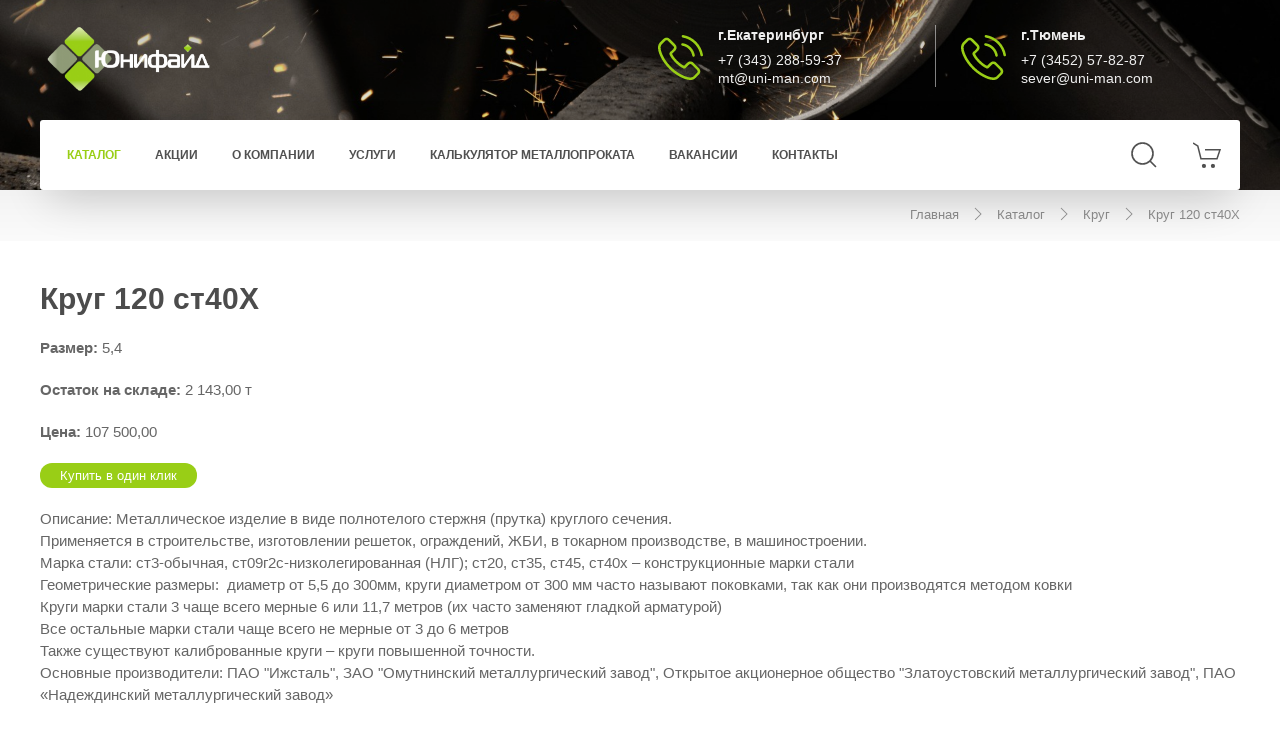

--- FILE ---
content_type: text/html; charset=UTF-8
request_url: https://uni-man.com/catalog/krug/krug-120-st40h
body_size: 4885
content:


<!DOCTYPE html>
<html lang="ru">
<head>
    <meta charset="UTF-8">
    <meta name="viewport" content="width=device-width, initial-scale=1">
    
            <meta name="yandex-verification" content="57ee652527d5313a"/>
    
    <title>Круг 120 ст40Х купить по низкой цене - ООО «Юнифайд», Екатеринбург, Тюмень</title>
    <meta name="keywords" content="Круг 120 ст40Х">
    <meta name="description" content="Круг 120 ст40Х купить в Екатеринбурге и Тюмени - ООО «Юнифайд». Доступные цены, доставка">
    <link rel="shortcut icon" href="/images/favicon.ico" type="image/x-icon"/>
    <meta name="csrf-param" content="_csrf">
    <meta name="csrf-token" content="cTdPdjZXTGwWZRwgYxAaOTtgGwV1PngoNnY/HWc0Ni82ZxgyGwEvHw==">

    <link href="/uikit3.6/css/uikit.min.css" rel="stylesheet">
<link href="/css/app.css?build_9" rel="stylesheet">

            <script src="//code-ru1.jivosite.com/widget.js" jv-id="YjAgkkNqrd" async></script>
    </head>
<body>


<div class="uk-offcanvas-content">
    <div class="header-container header-container--bg">
    <div class="header-overlay">
        <div class="header-overlay__shadow"></div>

    </div>
    <header class="uk-container header">
        <div class="uk-grid uk-grid-small">
            <div class="uk-width-1-2@s">
                <a href="/" class="header__logo-link">
                    <img class="header__logo-img header__logo-img--black" src="/images/logo.png" alt="Юнифайд">
                    <img class="header__logo-img header__logo-img--white" src="/images/logo_white.png" alt="Юнифайд">
                </a>
            </div>
            <div class="uk-width-1-4@s uk-width-1-2">
                <div class="header__contacts-icon uk-visible@m">
                    <img src="/images/phone-call.svg" class="header__contacts-icon-img" alt="">
                </div>

                <div class="header__contacts-cont header__contacts-cont--devider">
                    <div class="header__contacts-city">г.Екатеринбург</div>
                    <div class="header__contacts-info">
                        <a class="text-white" href="tel: +7 (343) 288-59-37">+7 (343) 288-59-37</a><br>
                        <a class="text-white" href="mailto: mt@uni-man.com">mt@uni-man.com</a>
                    </div>
                </div>

            </div>
            <div class="uk-width-1-4@s  uk-width-1-2">
                <div class="header__contacts-icon uk-visible@m">
                    <img src="/images/phone-call.svg" class="header__contacts-icon-img" alt="">
                </div>
                <div class="header__contacts-cont">
                    <div class="header__contacts-city">г.Тюмень</div>
                    <div class="header__contacts-info">
                        <a class="text-white" href="tel: +7 (3452) 57-82-87">+7 (3452) 57-82-87</a><br>
                        <a class="text-white" href="mailto: sever@uni-man.com">sever@uni-man.com</a>
                    </div>

                </div>


            </div>


        </div>
    </header>

    <div class="uk-container">
    <!-- Menu icon hamburger -->
    <div class="navbar-hamburger uk-hidden@s">
        <span uk-icon="icon: menu; ratio: 2" uk-toggle="target: #menu-mobile"></span>
    </div>
    <!-- Menu mobile -->
    <noindex>
        <div class="uk-offcanvas-content">
            <div id="menu-mobile" uk-offcanvas="mode: push; overlay: true">
                <div class="uk-offcanvas-bar">
                    <button class="uk-offcanvas-close" type="button" uk-close></button>
                    <ul class="uk-nav uk-nav-default">
                                                    <li><a rel="nofollow" href="/catalog">Каталог</a></li>
                                                    <li><a rel="nofollow" href="/akcii">Акции</a></li>
                                                    <li><a rel="nofollow" href="/o-nas">О компании</a></li>
                                                    <li><a rel="nofollow" href="/uslugi">Услуги</a></li>
                                                    <li><a rel="nofollow" href="/kalkulyator-metalloprokata">Калькулятор металлопроката</a></li>
                                                    <li><a rel="nofollow" href="/vakansii">Вакансии</a></li>
                                                    <li><a rel="nofollow" href="/contacts">Контакты</a></li>
                                            </ul>
                </div>
            </div>
        </div>
    </noindex>
    <!-- Menu desktop -->
    <nav class="navbar uk-navbar uk-navbar-container uk-box-shadow-small uk-visible@s" id="menu" uk-navbar>
        <div class="navbar__search-cont" id="nav-search" hidden>
            <form action="/search" method="get">
                <input type="text" autofocus autocomplete="off" name="q" class="navbar__search-input" value=""
                       placeholder="Что вы ищите...">
                <input type="submit" id="nav-search-submit" hidden>

                <a class="navbar__d-link" href="#" uk-toggle="target: #nav-search"><i uk-icon="icon: close; ratio: 1.5;"></i></a>

                <label for="nav-search-submit">
                    <span class="navbar__d-link navbar__d-link--green"><i uk-icon="icon: search; ratio: 1.5;"></i></span>
                </label>
            </form>
        </div>
        <div class="uk-navbar-left">
            <ul class="uk-navbar-nav">
                                    <li>
                        <a class="navbar__d-link active"
                           href="/catalog">Каталог</a>
                    </li>
                                    <li>
                        <a class="navbar__d-link "
                           href="/akcii">Акции</a>
                    </li>
                                    <li>
                        <a class="navbar__d-link "
                           href="/o-nas">О компании</a>
                    </li>
                                    <li>
                        <a class="navbar__d-link "
                           href="/uslugi">Услуги</a>
                    </li>
                                    <li>
                        <a class="navbar__d-link "
                           href="/kalkulyator-metalloprokata">Калькулятор металлопроката</a>
                    </li>
                                    <li>
                        <a class="navbar__d-link "
                           href="/vakansii">Вакансии</a>
                    </li>
                                    <li>
                        <a class="navbar__d-link "
                           href="/contacts">Контакты</a>
                    </li>
                            </ul>
        </div>
        <div class="uk-navbar-right">
            <ul class="uk-navbar-nav">
                <li><a onclick="setTimeout(function(){$('.navbar__search-input').select();}, 0);" class="navbar__d-link" href="#"
                       uk-toggle="target: #nav-search"><i uk-icon="icon: search; ratio: 1.5;"></i></a></li>
                <li class="uk-position-relative">
                    <span class="menu-cart-count"></span>
                    <a class="navbar__d-link" href="/cart"><i uk-icon="icon: cart; ratio: 1.5;"></i></a>
                </li>
            </ul>
        </div>
    </nav>
    <!-- Fin menu -->
</div>


</div>


    <div class="page-head page-head--small">
    <div class="uk-container  uk-text-right uk-text-small">

        
        <div class="page-head__breadcrumbs">

                            <div class="breadcrumbs">
    <a class="breadcrumbs__link" href="/">Главная</a>
    <i class="breadcrumbs__separator" uk-icon="icon: chevron-right; ratio: 1"></i>
                        <a class="breadcrumbs__link" href="/catalog">Каталог</a>
            <i class="breadcrumbs__separator" uk-icon="icon: chevron-right; ratio: 1"></i>
                                <a class="breadcrumbs__link" href="/catalog/krug">Круг</a>
            <i class="breadcrumbs__separator" uk-icon="icon: chevron-right; ratio: 1"></i>
                                <span class="breadcrumbs__text">Круг 120 ст40Х</span>
            </div>


                    </div>
    </div>
</div>

<div class="uk-container uk-margin-large-bottom uk-margin-medium-top text-content">
    <h1>Круг 120 ст40Х</h1>
    <p><b class="uk-text-bold">Размер:</b> 5,4</p>
    <p><b class="uk-text-bold">Остаток на складе:</b> 2 143,00 т</p>
    <p><b class="uk-text-bold">Цена:</b> 107 500,00</p>
    <div class="btn btn--small catalog-row__buy-btn"
         data-title="Круг 120 ст40Х"
         data-id="34953"
         uk-toggle="target: #modal-buy-one-click">
        Купить в один клик
    </div>

    <p>Описание: Металлическое изделие в виде полнотелого стержня (прутка) круглого сечения.<br />
Применяется в строительстве, изготовлении решеток, ограждений, ЖБИ, в токарном производстве, в машиностроении.<br />
Марка стали: ст3-обычная, ст09г2с-низколегированная (НЛГ); ст20, ст35, ст45, ст40х &ndash; конструкционные марки стали<br />
Геометрические размеры: &nbsp;диаметр от 5,5 до 300мм, круги диаметром от 300 мм часто называют поковками, так как они производятся методом ковки<br />
Круги марки стали 3 чаще всего мерные 6 или 11,7 метров (их часто заменяют гладкой арматурой)<br />
Все остальные марки стали чаще всего не мерные от 3 до 6 метров<br />
Также существуют калиброванные круги &ndash; круги повышенной точности.<br />
Основные производители: ПАО &quot;Ижсталь&quot;, ЗАО &quot;Омутнинский металлургический завод&quot;, Открытое акционерное общество &quot;Златоустовский металлургический завод&quot;, ПАО &laquo;Надеждинский металлургический завод&raquo;</p>


        
        

</div>



    <footer class="footer">
    <div class="uk-container">
        <div class="uk-grid">
            <div class="uk-width-1-4@m  uk-width-1-1@s">
                <img class="footer__logo" src="/images/logo_footer.png" alt="Юнифайд">
                                    <p class="footer__p">Всё просто!!!</p>
                                                    <p class="footer__p uk-text-small">All rights reserved © 2019</p>
                            </div>
            <div class="uk-width-1-4@m uk-width-1-2@s">
                <div class="footer__title footer__title--first">Каталог</div>
                                    <div class="footer__p">
                        <a href="/sortovoy-prokat" class="footer__nav-link">Сортовой прокат</a><br>
                    </div>
                                    <div class="footer__p">
                        <a href="/fasonniy-prokat" class="footer__nav-link">Фасонный прокат</a><br>
                    </div>
                                    <div class="footer__p">
                        <a href="/listovoy-prokat" class="footer__nav-link">Листовой прокат</a><br>
                    </div>
                                    <div class="footer__p">
                        <a href="/trubniy-prokat" class="footer__nav-link">Трубный прокат</a><br>
                    </div>
                            </div>
            <div class="uk-width-1-4@m uk-width-1-2@s">
                <div class="footer__title footer__title--first">Навигация</div>
                                    <div class="footer__p">
                        <a href="/catalog" class="footer__nav-link">Каталог</a><br>
                    </div>
                                    <div class="footer__p">
                        <a href="/akcii" class="footer__nav-link">Акции</a><br>
                    </div>
                                    <div class="footer__p">
                        <a href="/o-nas" class="footer__nav-link">О компании</a><br>
                    </div>
                                    <div class="footer__p">
                        <a href="/uslugi" class="footer__nav-link">Услуги</a><br>
                    </div>
                                    <div class="footer__p">
                        <a href="/kalkulyator-metalloprokata" class="footer__nav-link">Калькулятор металлопроката</a><br>
                    </div>
                                    <div class="footer__p">
                        <a href="/vakansii" class="footer__nav-link">Вакансии</a><br>
                    </div>
                                    <div class="footer__p">
                        <a href="/contacts" class="footer__nav-link">Контакты</a><br>
                    </div>
                            </div>
            <div class="uk-width-1-4@m uk-width-1-1@s">
                <div class="footer__title footer__title--first">Принимаем к оплате</div>
                <div><img src="/images/pays.png" alt="" style="height: 35px;"></div>
                <div class="btn btn--small uk-margin-top feedback__submit" uk-toggle="target: #modal-call">Заказать звонок</div>
            </div>
        </div>
        <div class="uk-grid">
            <div class="uk-width-1-4@m  uk-width-1-1@xs  uk-width-1-2@s">
                <div class="footer__title footer__title--first">г.Екатеринбург</div>
                <div class="footer__p">
                    <i class="footer__contacts-icon" uk-icon="icon: receiver; ratio: 0.8;"></i> +7 (343) 288-59-37
                </div>
                <div class="footer__p">
                    <i class="footer__contacts-icon" uk-icon="icon: mail; ratio: 0.8;"></i>
                    <a href="#" class="footer__nav-link">mt@uni-man.com</a>
                </div>
            </div>
            <div class="uk-width-1-4@m  uk-width-1-1@xs  uk-width-1-2@s">

                <div class="footer__title">г.Тюмень</div>
                <div class="footer__p">
                    <i class="footer__contacts-icon" uk-icon="icon: receiver; ratio: 0.8;"></i> +7 (3452) 57-82-87
                </div>
                <div class="footer__p">
                    <i class="footer__contacts-icon" uk-icon="icon: mail; ratio: 0.8;"></i>
                    <a href="#" class="footer__nav-link">sever@uni-man.com</a>
                </div>
            </div>
        </div>
    </div>
</footer>
    
<div id="modal-call" uk-modal>
    <div class="uk-modal-dialog">
        <button class="uk-modal-close-default" type="button" uk-close></button>
        <form id="buy-modal__form" class="ajax-validate" action="/os" method="post">
<input type="hidden" name="_csrf" value="cTdPdjZXTGwWZRwgYxAaOTtgGwV1PngoNnY/HWc0Ni82ZxgyGwEvHw==">        <input name="call" type="hidden" value="call">
        <div class="uk-modal-header">
            <h2 class="uk-modal-title">Обратный звонок</h2>
        </div>
        <div class="uk-modal-body call__submit">
            <div>Укажите ваш телефон и мы обязательно вам перезвоним.</div>
            <fieldset class="uk-fieldset">
                <input type="hidden" name="id" class="buy-modal__id">
                <div class="uk-margin">
                    <input required class="uk-input buy-modal__phone" name="FeedbackForm[phone]" type="text" placeholder="Телефон">
                </div>
            </fieldset>
            <input type="submit" id="call-one-click-submit" class="uk-hidden">
        </div>
        <div class="text-content">
            <h3 class="call__success-message uk-modal-footer uk-hidden">
                Спасибо за ваше обращение, скоро мы свяжемся с вами!
            </h3>
        </div>
        <div class="uk-modal-footer uk-text-right">
            <div class="btn btn--gray uk-modal-close ym-goal-peredumal">Закрыть</div>
            <label class="btn call__submit" disabled for="call-one-click-submit">Отправить</label>
        </div>
        </form>
    </div>
</div>

<div id="modal-buy-one-click" uk-modal>
    <div class="uk-modal-dialog">
        <button class="uk-modal-close-default" type="button" uk-close></button>
        <form id="buy-modal__form" class="ajax-validate" action="/catalog/buy" method="post">
<input type="hidden" name="_csrf" value="cTdPdjZXTGwWZRwgYxAaOTtgGwV1PngoNnY/HWc0Ni82ZxgyGwEvHw==">        <div class="uk-modal-header">
            <h2 class="uk-modal-title buy-modal__title"></h2>
        </div>
        <div class="uk-modal-body">
            <div>Для покупки укажите ваш номер телефона.</div>
            <fieldset class="uk-fieldset">
                <input type="hidden" name="id" class="buy-modal__id">
                <div class="uk-margin">
                    <input required class="uk-input buy-modal__phone" name="phone" type="text" placeholder="Телефон">
                </div>

                <div class="uk-margin">
                    <textarea class="uk-textarea" name="comment" rows="4" maxlength="255"
                              placeholder="Комментарии к заказу"></textarea>
                </div>

            </fieldset>
            <input type="submit" id="buy-one-click-submit" class="uk-hidden">
        </div>
        <div class="uk-modal-footer uk-text-right">
            <div class="btn btn--gray uk-modal-close ym-goal-peredumal">Я передумал</div>
            <label class="btn" id="buy-one-click-label" disabled for="buy-one-click-submit">Купить</label>
        </div>
        </form>
    </div>
</div>

<div id="modal-know-one-click" uk-modal>
    <div class="uk-modal-dialog">
        <button class="uk-modal-close-default" type="button" uk-close></button>
        <form id="know-modal__form" class="ajax-validate" action="/catalog/buy" method="post">
<input type="hidden" name="_csrf" value="cTdPdjZXTGwWZRwgYxAaOTtgGwV1PngoNnY/HWc0Ni82ZxgyGwEvHw==">        <div class="uk-modal-header">
            <h2 class="uk-modal-title buy-modal__title"></h2>
        </div>
        <div class="uk-modal-body">
            <div>Укажите ваш номер телефона.</div>
            <fieldset class="uk-fieldset">
                <input type="hidden" name="id" class="buy-modal__id">
                <div class="uk-margin">
                    <input required class="uk-input buy-modal__phone" name="phone" type="text" placeholder="Телефон">
                </div>

                <div class="uk-margin">
                    <textarea class="uk-textarea" name="comment" rows="4" maxlength="255"
                              placeholder="Комментарии к заказу"></textarea>
                </div>

            </fieldset>
            <input type="submit" id="know-one-click-submit" class="uk-hidden">
        </div>
        <div class="uk-modal-footer uk-text-right">
            <div class="btn btn--gray uk-modal-close">Я передумал</div>
            <label class="btn" id="buy-one-click-label" disabled for="know-one-click-submit">Уточнить</label>
        </div>
        </form>
    </div>
</div>

<div id="modal-buy-one-click-success" uk-modal>
    <div class="uk-modal-dialog">
        <button class="uk-modal-close-default" type="button" uk-close></button>
        <div class="uk-modal-header">
            <h2 class="uk-modal-title buy-modal__title">Спасибо за ваш выбор</h2>
        </div>
        <div class="uk-modal-body">
            <p>Наши менеджеры свяжутся с вами в ближайшее время</p>
        </div>
        <div class="uk-modal-footer uk-text-right">
            <div class="btn uk-modal-close">Я понял</div>
        </div>
    </div>
</div>


    <div class="to-top">
        <span uk-icon="icon: chevron-up"></span>
    </div>
</div>

    <!-- Yandex.Metrika counter -->
    <script type="text/javascript" >
        (function(m,e,t,r,i,k,a){m[i]=m[i]||function(){(m[i].a=m[i].a||[]).push(arguments)};
            m[i].l=1*new Date();k=e.createElement(t),a=e.getElementsByTagName(t)[0],k.async=1,k.src=r,a.parentNode.insertBefore(k,a)})
        (window, document, "script", "https://mc.yandex.ru/metrika/tag.js", "ym");

        ym(81776575, "init", {
            clickmap:true,
            trackLinks:true,
            accurateTrackBounce:true,
            webvisor:true,
            ecommerce:"dataLayer"
        });
    </script>
    <noscript><div><img src="https://mc.yandex.ru/watch/81776575" style="position:absolute; left:-9999px;" alt="" /></div></noscript>
    <!-- /Yandex.Metrika counter -->
                                    
                                                                                        
                                    
            

<script src="/assets/e3ed034b/jquery.js"></script>
<script src="/assets/c767634b/yii.js"></script>
<script src="/uikit3.6/js/uikit.min.js"></script>
<script src="/uikit3.6/js/uikit-icons.min.js"></script>
<script src="/js/inputMask/jquery.inputmask.bundle.js"></script>
<script src="/js/form.js?build_2"></script>
<script src="/js/main.js?build_7"></script>
<script src="/assets/c767634b/yii.activeForm.js"></script>
<script type="text/javascript">jQuery(document).ready(function () {
jQuery('#buy-modal__form').yiiActiveForm([], []);
jQuery('#know-modal__form').yiiActiveForm([], []);
});</script>
</body>
</html>


--- FILE ---
content_type: text/css
request_url: https://uni-man.com/css/app.css?build_9
body_size: 3399
content:
/*
Colors:
- Green color #99ce16;
- Green hover color #b7e83b;
- LightGray color #8a8a8a;
- XLightGray color #aaa;
- Text Color #4c4c4c;
- Text red #cc4747;
- Text red:hover #f56a6a;
*/

/* DEFAULT */
.pi-none {
    pointer-events: none !important;
}

input, textarea {
    font-family: -apple-system, BlinkMacSystemFont, "Segoe UI", Roboto, "Helvetica Neue", Arial, sans-serif;
    resize: none;
}

table {
    font-family: -apple-system, BlinkMacSystemFont, "Segoe UI", Roboto, "Helvetica Neue", Arial, sans-serif;
}

html {
    font-size: 15px;
}

.uk-text-bold {
    font-weight: bold;
}

.uk-table th {
    color: #666;
}

.uk-table td {
    color: #666;
    padding: 10px 12px;
}

.text-white {
    color: #eee;
}

.link-green {
    color: #88b812;
    text-decoration: underline;
}

.link-green:hover {
    color: #99ce16;
    text-decoration: underline;
}

::-moz-selection {
    background: #99ce16;
}

::selection {
    background: #99ce16;
}

::-webkit-input-placeholder {
    color: #bbb;
}

::-moz-placeholder {
    color: #bbb;
}

:-ms-input-placeholder {
    color: #bbb;
}

:-moz-placeholder {
    color: #bbb;
}

/* ELEMENTS  */
.btn {
    border-radius: 100px;
    line-height: 50px;
    padding: 0 30px;
    transition: .15s all ease-in-out;
    background: #99ce16;
    color: #fff;
    display: inline-block;
    cursor: pointer;
    text-align: center;
    border: 0;
    font-size: 15px;
}

.btn.btn--gray {
    background: #e4e4e4;
    color: #555;
}

.btn.btn--orange {
    background: #f98500;
}

.btn.btn--orange:hover {
    background: #ffbd70;
}

.btn.btn--small {
    border-radius: 50px;
    line-height: 25px;
    padding: 0 20px;
    font-size: .875rem;
}

.btn:hover {
    background: #b7e83b;
}

.btn.btn--gray:hover {
    background: #c5c5c5;
}

/* FORM */
.control-label {
    display: block;
    font-size: 15px;
    font-weight: bold;
    margin: 10px 0;
    color: #4c4c4c;
}

.form-control {
    border: 1px solid #e3e3e3;
    color: #8d8d8d;
    display: block;
    width: 100%;
    margin-bottom: 10px;
    -webkit-appearance: none;
    padding: 0 20px;
    line-height: 48px !important;
    font-size: 16px;
    box-sizing: border-box;
}

.form-group {
    margin-bottom: 15px;
}

.help-block {
    color: #cc4747;
    font-size: 12px;
}

/* UiKit shame */
.uk-text-success {
    color: #99ce16 !important;
}

/* HEADER */
.header-container {
    position: relative;
    padding-bottom: 0;
}

.header-container.header-container--bg .header-overlay {
    display: block;
}

.header-overlay {
    position: absolute;
    display: none;
    left: 0;
    top: 0;
    width: 100%;
    height: 100%;
    z-index: -1;
    background-image: url('/images/man-at-work-uglovaia-shlifovalnaia-mashina-bolgarka-krug-otr.jpg');
    background-position: center bottom;
    background-repeat: no-repeat;
    background-size: cover;
}

.header-overlay__shadow {
    position: absolute;
    width: 100%;
    height: 100%;

    background: -moz-linear-gradient(top, rgba(0, 0, 0, 0.25) 0%, rgba(0, 0, 0, 0) 100%); /* FF3.6-15 */
    background: -webkit-linear-gradient(top, rgba(0, 0, 0, 0.25) 0%, rgba(0, 0, 0, 0) 100%); /* Chrome10-25,Safari5.1-6 */
    background: linear-gradient(to bottom, rgba(0, 0, 0, 0.25) 0%, rgba(0, 0, 0, 0) 100%); /* W3C, IE10+, FF16+, Chrome26+, Opera12+, Safari7+ */
    filter: progid:DXImageTransform.Microsoft.gradient(startColorstr='#40000000', endColorstr='#00000000', GradientType=0); /* IE6-9 */

}

.header {
    color: #8a8a8a;
    padding-top: 25px;
    padding-bottom: 25px;
}

.header-container.header-container--bg .header {
    color: #eee;
}

/* Logos */
.header__logo-img {
    height: 70px;
    display: none;
}

.header__logo-img.header__logo-img--black {
    display: block;
}

.header-container.header-container--bg .header__logo-img.header__logo-img--black {
    display: none;
}

.header-container.header-container--bg .header__logo-img.header__logo-img--white {
    display: block;
}

.header__contacts-icon {
    color: #99ce16;
    float: left;
    margin-right: 15px;
    margin-left: 10px;
}

.header__contacts-icon-img {
    position: relative;
    top: 10px;
    width: 45px;
}

.header__contacts-cont {

}

.header__contacts-cont.header__contacts-cont--devider {
    padding-right: 20px;
    border-right: 1px solid rgba(0, 0, 0, .08);
}

.header-container.header-container--bg .header__contacts-cont.header__contacts-cont--devider {
    border-right: 1px solid rgba(255, 255, 255, .5);
}

.header__contacts-city {
    font-size: 14px;
    margin-bottom: 5px;
    font-weight: 600;
}

.header__contacts-info {
    font-size: 14px;
    line-height: 18px;
}

/* NAV */
.navbar-hamburger {
    position: fixed;
    right: 15px;
    top: 15px;
    padding: 3px 7px;
    background: #fff;
    cursor: pointer;
    box-shadow: 0 15px 45px -9px rgba(0, 0, 0, 0.20);
    transition: opacity .25s;
}

.navbar-hamburger:hover {
}

.menu-cart-count {
    position: absolute;
    pointer-events: none;
    z-index: 1;
    margin-top: 20px;
    margin-left: 33px;
    border-radius: 50%;
    font-size: 11px;
    background: #f98500;
    color: #fff;
    width: 15px;
    height: 15px;
    text-align: center;
    line-height: 15px;
}

.menu-cart-count:empty {
    visibility: hidden;
}

.uk-offcanvas-container .navbar-hamburger {
    opacity: 0;
    transition: opacity 0s;
}

.navbar.uk-navbar-container:not(.uk-navbar-transparent) {
    background: #fff;
    padding-left: 10px;
    border-radius: 3px;
    box-shadow: 0 15px 45px -9px rgba(0, 0, 0, 0.20);
}

.uk-navbar-nav > li > a.navbar__d-link {
    height: 70px;
    min-height: 70px;
    font-size: 0.8rem;
    font-weight: 600;
    color: rgba(80, 80, 80, 1);
    padding: 0 17px;
}

a.navbar__s-link:hover {
    color: #99ce16 !important;
}

.uk-navbar-nav > li > a.navbar__d-link:hover, .uk-navbar-nav > li > a.navbar__d-link.active {
    color: #99ce16;
}

.navbar__d-link {
    color: rgba(80, 80, 80, 1);
}

.navbar__d-link:hover {
    color: rgba(25, 25, 25, 1);
}

.navbar__d-link.navbar__d-link--green {
    color: #99ce16;
}

.navbar__d-link.navbar__d-link--green:hover {
    color: #b7e83b;
}

/* Navbar search */
.navbar__search-cont {
    position: absolute;
    z-index: 2;
    top: 0;
    left: 0;
    width: 100%;
    height: 100%;
    background: #fff;
    border-radius: 3px;
    padding: 20px 17px;
    box-sizing: border-box;
}

.navbar.is-search .navbar__search-cont {
    display: block;
}

.navbar__search-input {
    color: #505050;
    line-height: 29px !important;
    border: 0;
    font-size: 16px;
    outline: none;
    width: 85%;
    padding-left: 8px;
}

.navbar__search-cont .navbar__d-link {
    float: right;
    margin-left: 10px;
}

/* SEARCH */
.search__item {
    margin: 25px 0;
}

.search__item-title {
    font-weight: normal;
    font-size: 21px;
}

/* FEEDBACK */
.feedback__cont {
    position: relative;
    margin-top: 150px;
    box-shadow: 0 7px 25px 1px rgba(0, 0, 0, 0.08);
    background-color: #fff;
}

.feedback__cont.feedback__cont--small {
    margin-top: 0;
}

.feedback__left-col {
    padding: 90px 40px 90px 7%;
}

.feedback__right-col {
    padding: 90px 7% 90px 40px;
}

.feedback__title {
    font-size: 30px;
    font-weight: 300;
    color: #4c4c4c;
    margin-bottom: 45px;
}

.feedback__title-bold {
    font-weight: 900;
}

.feedback__left-col {
    border-right: 1px solid rgba(243, 243, 243, 1);
}

.feedback__contact-item {
    position: relative;
    margin-bottom: 35px;
}

.feedback__contact-icon {
    position: absolute;
    top: 0;
    left: 0;
}

.feedback__contact-title {
    margin-left: 65px;
    font-size: 14px;
    margin-bottom: 7px;
    text-transform: uppercase;
    color: #4c4c4c;
    font-weight: 900;
}

.feedback__contact-text {
    margin-left: 65px;
    font-size: 14px;
}

/* FOOTER */
.footer {
    background-image: url('/images/footer_bg.jpg');
    background-size: cover;
    background-position: center;
    background-repeat: no-repeat;
    padding-top: 65px;
    padding-bottom: 100px;
    color: #fff;
}

.uk-container.uk-container--with-feedback {
    margin-bottom: -290px !important;
}

.uk-container--with-feedback + .footer {
    padding-top: 325px;
}

.footer__title {
    font-size: 20px;
    font-weight: bold;
    text-transform: uppercase;
    margin-bottom: 25px;
    margin-top: 35px;
}

.footer__title.footer__title--first {
    margin-top: 35px;
}

.footer__p {
    margin-bottom: 7px;
    font-weight: 300;
}

.footer__nav-link, .footer__nav-link:hover {
    color: #fff;

}

.footer__logo {
    position: relative;
    top: -10px;
    margin-top: 35px;
}

.footer__contacts-icon {
    margin-right: 7px;
}

@media (max-width: 959px) {
    .feedback__cont {
        margin-top: 35px;
        box-shadow: none;
    }

    .feedback__right-col, .feedback__left-col {
        padding: 25px 0 25px 30px;
    }

    .uk-container.uk-container--with-feedback {
        margin-bottom: 25px !important;
    }

    .uk-container--with-feedback + .footer {
        padding-top: 35px;
    }

    .feedback__title {
        margin-bottom: 25px;
    }
}

/* PAGE HEAD */
.page-head {
    background: -moz-linear-gradient(top, rgba(0, 0, 0, 0.05) 0%, rgba(0, 0, 0, 0.02) 100%); /* FF3.6-15 */
    background: -webkit-linear-gradient(top, rgba(0, 0, 0, 0.05) 0%, rgba(0, 0, 0, 0.02) 100%); /* Chrome10-25,Safari5.1-6 */
    background: linear-gradient(to bottom, rgba(0, 0, 0, 0.05) 0%, rgba(0, 0, 0, 0.02) 100%); /* W3C, IE10+, FF16+, Chrome26+, Opera12+, Safari7+ */
    filter: progid:DXImageTransform.Microsoft.gradient(startColorstr='#0d000000', endColorstr='#05000000', GradientType=0); /* IE6-9 */
    padding: 50px 0;
}

.page-head.page-head--small {
    padding: 15px 0;
}

.page-head__title {
    font-weight: 600;
    color: #4c4c4c;
    font-size: 27px;
    margin-bottom: 15px;
}

/* BREADCRUMBS */
.breadcrumbs {
    color: #8d8d8d;
    font-weight: 300;
}

.breadcrumbs__link {
    color: #8d8d8d;
}

.breadcrumbs__link:hover {
    color: #8d8d8d;
}

.breadcrumbs__text {
    font-weight: 500;
}

.breadcrumbs__separator {
    margin: 0 5px;
    position: relative;
    top: -2px;
}

/* ERROR PAGE */
.text-content .error-page_404 {
    color: #99ce16;
    font-size: 150px;
    font-weight: 100;
}

/* TEXT CONTENT */
.text-content {
    font-weight: 300;
    color: #666;
}

.text-content h1 {
    font-weight: 600;
    font-size: 2rem;
    color: #4c4c4c;
}

.text-content h2 {
    font-weight: 500;
    font-size: 1.5rem;
    color: #4c4c4c;
}

.text-content h3 {
    font-weight: 500;
    font-size: 1.25rem;
    color: #4c4c4c;
}

/* Catalog */
.catalog-item__image {
    width: 75px;
}

.catalog-item__link {

}

.catalog-item__link:hover {
    text-decoration: none;
}

.catalog-item__card {
    padding: 0 15px;
    text-align: center;
    line-height: 1.3;
    height: 150px;
}

.catalog-item__card:hover {
    color: #666;
}

.catalog-list__table tr.is-active td {
    color: #99ce16;
    font-weight: bold;
}

.catalog-list__table tr.is-active td a {
    color: #99ce16;
    font-weight: bold;
    border-bottom: 1px dotted #4cce3c;
}

.catalog-list__group-link {
    border-bottom: 1px dotted #4c4c4c;
    color: #666;
}

.catalog-list__group-link:hover {
    border-bottom: 1px dotted #111;
    color: #222;
    text-decoration: none;
}

form.loading #buy-one-click-label {
    background: #e4e4e4 !important;
    color: #555 !important;
    cursor: default !important;
    opacity: .55;
}

form.loading .feedback__submit {
    background: #e4e4e4 !important;
    color: #555 !important;
    cursor: default !important;
    opacity: .55;
}

.catalog-good__image-link {
    font-size: 0;
}

.catalog-good__image {
    height: 150px;
    border-radius: 3px;
    margin-right: 5px;
}

.to-top {
    position: fixed;
    cursor: pointer;
    bottom: 20px;
    right: 20px;
    background: rgba(0, 0, 0, 0.5);
    width: 50px;
    height: 50px;
    display: none;
    text-decoration: none;
    border-radius: 35px;
}

.to-top.is-active {
    display: block;
}

.to-top span {
    color: #fff;
    margin: 0;
    position: relative;
    left: 16px;
    top: 13px;
    font-size: 19px;
}

.to-top:hover {
    background: rgba(0, 0, 0, 0.9);
}

/* Catalog slider */
.catalog__slider-name {
    color: #000;
    text-align: center;
    line-height: 17px;
    font-size: 13px;
}

h3.catalog__slider-name {
    line-height: 24px;
}

.catalog__slider-price {
    color: #89bc0a;
    font-size: 24px;
}

.catalog__slider-link {
    color: #000;
    text-align: center;
    line-height: 17px;
    font-size: 13px;
    text-decoration: none;
}

.catalog__slider-link:hover {
    color: #000;
}

.catalog__slider-link.catalog__slider-link--no-ul {
    text-decoration: none !important;
}

/* Main page */
.mp__h2 {
    margin: 75px 0 50px;
    font-weight: 600;
    font-size: 2rem;
}

.mp__image {
    object-fit: cover;
    object-position: center;
}

.mp-services {
    margin: 75px 0 100px;
}

.mp__why-title {
    margin: 20px 0 35px;
}

.mp__why-cont {
    box-shadow: 0 7px 25px 1px rgb(0 0 0 / 8%);
    padding: 25px 35px;
}

.mp__why-cont h2 {
    text-align: center;
}

.mp-price {
    display: flex;
    align-items: center;
    justify-content: center;
}

.mp-price__link {
    font-size: 18px;
}

.mp-price__icon {
    height: 36px;
}

.mp-procat {
    padding: 35px 0;
}

.mp-procat__item a {
    color: #000;
}

.mp-procat__item a:hover {
    color: #000;
}

.mp-procat__item a h3 {
    font-weight: bold;
    font-size: 1.4rem;
    text-decoration: underline;
    color: #89bc0a;

}

.mp__faq-cont {
    box-shadow: 0 7px 25px 1px rgb(0 0 0 / 8%);
    padding: 25px 35px;
    margin: 55px 0;
}

.mp__faq-q {
    color: #89bc0a !important;
}

.partners {
    margin: 75px 0;
}

.partners__slider-image {
    height: 60px;
    margin: 0 30px;
    filter: grayscale(100%);
    opacity: .75;

    transition: all .05s;
}

.partners__slider-image:hover {
    filter: grayscale(0%);
    opacity: 1;
}

/* Statics */
.static__sub-threads {
    margin: 55px 0 75px;
}

.static__sub-threads h2 {
    margin: 0 0 30px;
}

.static__sub-item {
    text-align: center;
    color: #000;
}

.static__sub-item:hover {
    color: #000;
}

.static__sub-image {
    width: 80px;
    height: 80px;
    object-fit: contain;
    object-position: center;
}

--- FILE ---
content_type: application/javascript; charset=utf-8
request_url: https://uni-man.com/js/form.js?build_2
body_size: 1220
content:
$('body').on('submit', 'form.ajax-validate', function (e) {
    e.preventDefault();
    var form = $(this);
    if (form.hasClass('loading')) return false;
    form.addClass('loading');


    var formData = new FormData($(this)[0]);
    form.find('.help-block').html('');
    $.ajax({
        url: form.attr("action"),
        type: 'POST',
        data: formData,
        async: true,
        success: function (data) {

            form.removeClass('loading');

            requestDataCallback(data, form);

        },
        error: function (e) {

            form.removeClass('loading');

            var message;

            switch (e.status) {
                case 404:
                    message = 'Ошибка при выполнении операции';
                    break;
                case 403:
                    message = 'Недостаточно прав для выполнения операции';
                    break;
                case 302:
                    message = '';
                    break;
                default:
                    message = 'Ошибка при выполнении операции';
            }

        },
        cache: false,
        contentType: false,
        processData: false
    });
});


function requestDataCallback(data, funcAttr) {
    if (typeof data == 'object') { // Объект (переделать под более гибкую форму)

        // console.log('Object returns');
        // function
        //console.log(data);
        //console.log(data.function);
        //console.log(window[data.function] !== undefined);
        if (window[data.function] !== undefined) {
            // console.log(data);
            window[data.function](data.data);
        }

        // errors

        var $formErrors = funcAttr.find('#cart-form-errors');
        $formErrors.html('');
        for (var prop in data) {
            if ($(".zakaz__" + prop).length) {
                $formErrors.append("<p class='zakaz__error'>" + data[prop][0] + "</p>");
            }
            // console.log(data[prop][0]);
        }


    } else if (window[data] !== undefined) {  // Запуск функции

        console.log('Start function ' + data);
        window[data](funcAttr);


    } else { // Вернулась также страница, поэтому извлекаем ошибки

        // Доделать обработку Flash в всплывающие подсказки

        console.log('Same page');

        var $data = $(data);
        setTimeout(function () { // Fix blink error mesage50
            $data.find('.help-block').each(function () {
                var eHtml = $(this).html();
                if (eHtml.length) {
                    var $fg = $(this).closest('.form-group'),
                        $inp = $fg.find('[id]');
                    var $newFg = funcAttr.find('#' + $inp.attr('id')).closest('.form-group');
                    $newFg.addClass('has-error').find('.help-block').html(eHtml);
                }
            });
        }, 100);

    }
}

function cartSuccess(data) {
    if (data.url) {
        window.location.href = data.url;
    }
}



--- FILE ---
content_type: application/javascript; charset=utf-8
request_url: https://uni-man.com/js/main.js?build_7
body_size: 1433
content:
$(document).ready(function () {

    var $body = $('body');

    // To top
    const $toTop = $('.to-top');
    $toTop.click(function () {
        $('html, body').animate({scrollTop: 0}, 'fast');
        return false;
    });
    $(document).scroll(function (e) {
        if ($(document).scrollTop() > 300) {
            $toTop.addClass('is-active');
        } else {
            $toTop.removeClass('is-active');
        }
    });


    var $buyModal = $('#modal-buy-one-click');

    $('.catalog-row__buy-btn').click(function () {
        var $buyModalTitle = $buyModal.find('.buy-modal__title');
        $buyModalTitle.text($(this).data('title'));

        var $buyModalId = $buyModal.find('.buy-modal__id');
        $buyModalId.val($(this).data('id'));

    });


    // Buy btn click
    var $buyModalButton = $('#buy-one-click-label'),
        $buyModalForm = $('#buy-modal__form');
    $buyModalButton.click(function (e) {

        if ($buyModalForm.hasClass('loading')) {
            e.preventDefault();
        }

    });

    // Know btn click
    var $knowModalButton = $('#know-one-click-label'),
        $knowModalForm = $('#know-modal__form');
    $knowModalButton.click(function (e) {

        if ($knowModalForm.hasClass('loading')) {
            e.preventDefault();
        }

    });

    // Buy modal phone mask
    var $buyPhone = $('.buy-modal__phone');
    $buyPhone.inputmask({"mask": "+7 (999) 999-99-99"});
    $('.phone-mask').inputmask({"mask": "+7 (999) 999-99-99"});

    // Buy modal open focus phone
    $buyModal.on('shown', function () {
        $buyPhone.focus();
    });


    // Catalog check good hash
    var hash = window.location.hash;
    if (hash && hash.match(/^#id-\d+$/)) {
        var $goodTd = $(hash);
        $goodTd.addClass('is-active');
    }


    // Ym goal peredumal
    $('.ym-goal-peredumal').click(function () {
        console.log('ym_28108695_reachGoal_peredumal');
        ym(28108695, 'reachGoal', 'peredumal');

    });


    // Cart
    const $menuCartCount = $('.menu-cart-count');
    const $cartPjax = $('#cart-pjax');
    $body.on('click', '.js-to-cart:not(input)', function (e) {

        e.preventDefault();

        const id = $(this).data('id');
        const count = $(this).data('count');

        $(this).addClass('pi-none');
        $(this).find('[uk-icon=cart]').attr('uk-icon', 'check');


        $.get(`/cart/set-count?goodId=${id}&count=${count}`, function (data) {

            $(this).removeClass('pi-none');
            $menuCartCount.text(+data.count > 0 ? data.count : '');

            if ($cartPjax.length) {
                $.pjax.reload({container: '#cart-pjax'});
            }

        });

    });
    $body.on('change', 'input.js-to-cart', function (e) {

        e.preventDefault();

        const id = $(this).data('id');
        const count = +$(this).val();

        $(this).addClass('pi-none');
        $(this).find('[uk-icon=cart]').attr('uk-icon', 'check');


        $.get(`/cart/set-count?goodId=${id}&count=${count}`, function (data) {

            $(this).removeClass('pi-none');
            $menuCartCount.text(data.count);

            if ($cartPjax.length) {
                $.pjax.reload({container: '#cart-pjax'});
            }

        });

    });


    // Catalog filter
    $('.js-catalog-filter').on('change', function () {

        const params = new URLSearchParams(window.location.search);
        const label = $(this).data('label');
        const value = $(this).val();

        if (!label) return;

        if (value === 'false') {
            params.delete(label);
        } else {
            params.set(label, value);
        }

        const query = params.toString();

        history.pushState({}, '', query ? '?' + params.toString() : window.location.pathname);

        $.pjax.reload({container: '#catalog-table-pjax'});
    });


});


function buyOneClickSuccess(data) {

    var $buyModal = $('#modal-buy-one-click'),
        $buyModalSuccess = $('#modal-buy-one-click-success');

    UIkit.modal($buyModal[0]).hide();
    setTimeout(function () {
        UIkit.modal($buyModalSuccess[0]).show();
    }, 350);

    console.log('ym_28108695_reachGoal_kupit');
    ym(28108695, 'reachGoal', 'kupit');

}

function callSuccess(data) {

    var $callSubmit = $('.call__submit'),
        $callSuccess = $('.call__success-message'),
        $callSuccessName = $('.call__success-message-name');

    $callSubmit.addClass('uk-hidden');
    $callSuccessName.text(data.name);
    $callSuccess.removeClass('uk-hidden');

}

function fbSuccess(data) {

    var $fbSubmit = $('.feedback__submit'),
        $fbSuccess = $('.feedback__success-message'),
        $fbSuccessName = $('.feedback__success-message-name');

    $fbSubmit.addClass('uk-hidden');
    $fbSuccessName.text(data.name);
    $fbSuccess.removeClass('uk-hidden');

}

function cartSubmit(data) {
    window.location.href = '/cart/success?order=' + data;
}